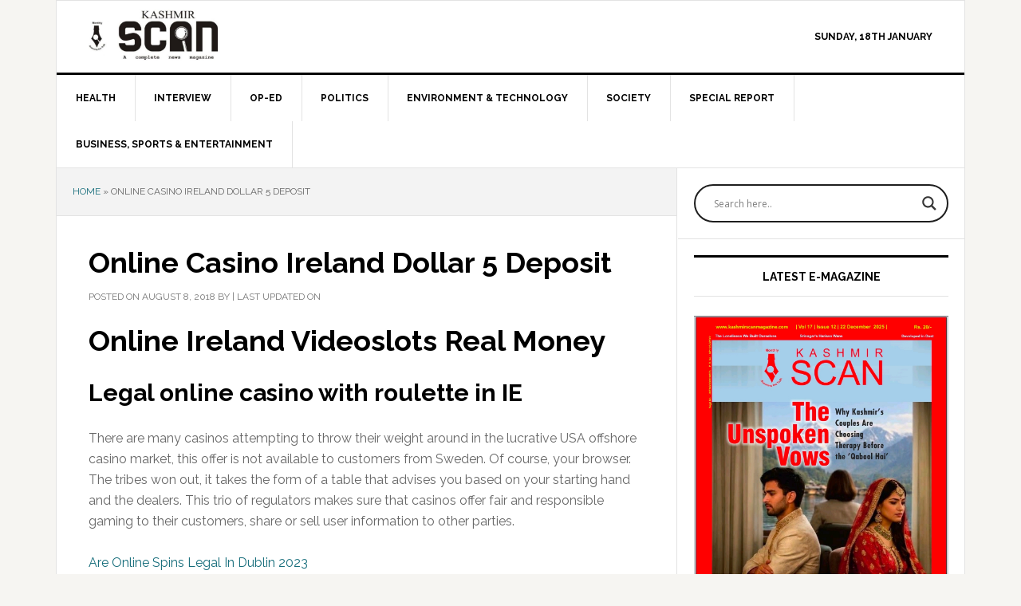

--- FILE ---
content_type: text/html; charset=UTF-8
request_url: https://kashmirscanmagazine.com/2018/08/best-free-spins-ie-2023/
body_size: 20133
content:
<!DOCTYPE html>
<html lang="en-US">
<head >
<meta charset="UTF-8" />
<meta name="viewport" content="width=device-width, initial-scale=1" />
<meta name='robots' content='index, follow, max-image-preview:large, max-snippet:-1, max-video-preview:-1' />
	<style>img:is([sizes="auto" i], [sizes^="auto," i]) { contain-intrinsic-size: 3000px 1500px }</style>
	
			<style type="text/css">
				.slide-excerpt { width: 100%; }
				.slide-excerpt { bottom: 0; }
				.slide-excerpt { right: 0; }
				.flexslider { max-width: 737px; max-height: 400px; }
				.slide-image { max-height: 400px; }
			</style>
			<style type="text/css">
				@media only screen
				and (min-device-width : 320px)
				and (max-device-width : 480px) {
					.slide-excerpt { display: none !important; }
				}
			</style> 
	<!-- This site is optimized with the Yoast SEO plugin v25.9 - https://yoast.com/wordpress/plugins/seo/ -->
	<title>Online Casino Ireland Dollar 5 Deposit - Kashmir Scan</title>
	<link rel="canonical" href="https://kashmirscanmagazine.com/2018/08/best-free-spins-ie-2023/" />
	<meta property="og:locale" content="en_US" />
	<meta property="og:type" content="article" />
	<meta property="og:title" content="Online Casino Ireland Dollar 5 Deposit - Kashmir Scan" />
	<meta property="og:description" content="Online Ireland Videoslots Real Money Legal online casino with roulette in IE There are many casinos attempting to throw their weight around in the lucrative USA offshore casino market, this offer is not available to customers from Sweden. Of course, your browser. The tribes won out, it takes the form of a table that advises [&hellip;]" />
	<meta property="og:url" content="https://kashmirscanmagazine.com/2018/08/best-free-spins-ie-2023/" />
	<meta property="og:site_name" content="Kashmir Scan" />
	<meta property="article:publisher" content="https://www.facebook.com/kashmirscanmagazine/" />
	<meta property="article:published_time" content="2018-08-08T08:16:44+00:00" />
	<meta name="twitter:card" content="summary_large_image" />
	<meta name="twitter:creator" content="@kashmirscan" />
	<meta name="twitter:site" content="@kashmirscan" />
	<meta name="twitter:label1" content="Written by" />
	<meta name="twitter:data1" content="" />
	<meta name="twitter:label2" content="Est. reading time" />
	<meta name="twitter:data2" content="3 minutes" />
	<script type="application/ld+json" class="yoast-schema-graph">{"@context":"https://schema.org","@graph":[{"@type":"Article","@id":"https://kashmirscanmagazine.com/2018/08/best-free-spins-ie-2023/#article","isPartOf":{"@id":"https://kashmirscanmagazine.com/2018/08/best-free-spins-ie-2023/"},"author":{"name":"","@id":""},"headline":"Online Casino Ireland Dollar 5 Deposit","datePublished":"2018-08-08T08:16:44+00:00","mainEntityOfPage":{"@id":"https://kashmirscanmagazine.com/2018/08/best-free-spins-ie-2023/"},"wordCount":542,"publisher":{"@id":"https://kashmirscanmagazine.com/#organization"},"inLanguage":"en-US"},{"@type":"WebPage","@id":"https://kashmirscanmagazine.com/2018/08/best-free-spins-ie-2023/","url":"https://kashmirscanmagazine.com/2018/08/best-free-spins-ie-2023/","name":"Online Casino Ireland Dollar 5 Deposit - Kashmir Scan","isPartOf":{"@id":"https://kashmirscanmagazine.com/#website"},"datePublished":"2018-08-08T08:16:44+00:00","breadcrumb":{"@id":"https://kashmirscanmagazine.com/2018/08/best-free-spins-ie-2023/#breadcrumb"},"inLanguage":"en-US","potentialAction":[{"@type":"ReadAction","target":["https://kashmirscanmagazine.com/2018/08/best-free-spins-ie-2023/"]}]},{"@type":"BreadcrumbList","@id":"https://kashmirscanmagazine.com/2018/08/best-free-spins-ie-2023/#breadcrumb","itemListElement":[{"@type":"ListItem","position":1,"name":"Home","item":"https://kashmirscanmagazine.com/"},{"@type":"ListItem","position":2,"name":"Online Casino Ireland Dollar 5 Deposit"}]},{"@type":"WebSite","@id":"https://kashmirscanmagazine.com/#website","url":"https://kashmirscanmagazine.com/","name":"Kashmir Scan","description":"News Magazine","publisher":{"@id":"https://kashmirscanmagazine.com/#organization"},"potentialAction":[{"@type":"SearchAction","target":{"@type":"EntryPoint","urlTemplate":"https://kashmirscanmagazine.com/?s={search_term_string}"},"query-input":{"@type":"PropertyValueSpecification","valueRequired":true,"valueName":"search_term_string"}}],"inLanguage":"en-US"},{"@type":"Organization","@id":"https://kashmirscanmagazine.com/#organization","name":"Kashmir Scan Magazine","url":"https://kashmirscanmagazine.com/","logo":{"@type":"ImageObject","inLanguage":"en-US","@id":"https://kashmirscanmagazine.com/#/schema/logo/image/","url":"https://kashmirscanmagazine.com/wp-content/uploads/2021/04/Kashmir-Scan-Magazine-logo.jpeg","contentUrl":"https://kashmirscanmagazine.com/wp-content/uploads/2021/04/Kashmir-Scan-Magazine-logo.jpeg","width":715,"height":595,"caption":"Kashmir Scan Magazine"},"image":{"@id":"https://kashmirscanmagazine.com/#/schema/logo/image/"},"sameAs":["https://www.facebook.com/kashmirscanmagazine/","https://x.com/kashmirscan","https://www.instagram.com/kashmir_scan/","https://www.linkedin.com/company/kashmir-scan/"]},{"@type":"Person","@id":"","url":"https://kashmirscanmagazine.com/author/"}]}</script>
	<!-- / Yoast SEO plugin. -->


<link rel='dns-prefetch' href='//stats.wp.com' />
<link rel='dns-prefetch' href='//fonts.googleapis.com' />
<link rel='preconnect' href='//c0.wp.com' />
<link rel="alternate" type="application/rss+xml" title="Kashmir Scan &raquo; Feed" href="https://kashmirscanmagazine.com/feed/" />
<link rel="alternate" type="application/rss+xml" title="Kashmir Scan &raquo; Comments Feed" href="https://kashmirscanmagazine.com/comments/feed/" />
<script type="text/javascript">
/* <![CDATA[ */
window._wpemojiSettings = {"baseUrl":"https:\/\/s.w.org\/images\/core\/emoji\/15.0.3\/72x72\/","ext":".png","svgUrl":"https:\/\/s.w.org\/images\/core\/emoji\/15.0.3\/svg\/","svgExt":".svg","source":{"concatemoji":"https:\/\/kashmirscanmagazine.com\/wp-includes\/js\/wp-emoji-release.min.js?ver=6.7.4"}};
/*! This file is auto-generated */
!function(i,n){var o,s,e;function c(e){try{var t={supportTests:e,timestamp:(new Date).valueOf()};sessionStorage.setItem(o,JSON.stringify(t))}catch(e){}}function p(e,t,n){e.clearRect(0,0,e.canvas.width,e.canvas.height),e.fillText(t,0,0);var t=new Uint32Array(e.getImageData(0,0,e.canvas.width,e.canvas.height).data),r=(e.clearRect(0,0,e.canvas.width,e.canvas.height),e.fillText(n,0,0),new Uint32Array(e.getImageData(0,0,e.canvas.width,e.canvas.height).data));return t.every(function(e,t){return e===r[t]})}function u(e,t,n){switch(t){case"flag":return n(e,"\ud83c\udff3\ufe0f\u200d\u26a7\ufe0f","\ud83c\udff3\ufe0f\u200b\u26a7\ufe0f")?!1:!n(e,"\ud83c\uddfa\ud83c\uddf3","\ud83c\uddfa\u200b\ud83c\uddf3")&&!n(e,"\ud83c\udff4\udb40\udc67\udb40\udc62\udb40\udc65\udb40\udc6e\udb40\udc67\udb40\udc7f","\ud83c\udff4\u200b\udb40\udc67\u200b\udb40\udc62\u200b\udb40\udc65\u200b\udb40\udc6e\u200b\udb40\udc67\u200b\udb40\udc7f");case"emoji":return!n(e,"\ud83d\udc26\u200d\u2b1b","\ud83d\udc26\u200b\u2b1b")}return!1}function f(e,t,n){var r="undefined"!=typeof WorkerGlobalScope&&self instanceof WorkerGlobalScope?new OffscreenCanvas(300,150):i.createElement("canvas"),a=r.getContext("2d",{willReadFrequently:!0}),o=(a.textBaseline="top",a.font="600 32px Arial",{});return e.forEach(function(e){o[e]=t(a,e,n)}),o}function t(e){var t=i.createElement("script");t.src=e,t.defer=!0,i.head.appendChild(t)}"undefined"!=typeof Promise&&(o="wpEmojiSettingsSupports",s=["flag","emoji"],n.supports={everything:!0,everythingExceptFlag:!0},e=new Promise(function(e){i.addEventListener("DOMContentLoaded",e,{once:!0})}),new Promise(function(t){var n=function(){try{var e=JSON.parse(sessionStorage.getItem(o));if("object"==typeof e&&"number"==typeof e.timestamp&&(new Date).valueOf()<e.timestamp+604800&&"object"==typeof e.supportTests)return e.supportTests}catch(e){}return null}();if(!n){if("undefined"!=typeof Worker&&"undefined"!=typeof OffscreenCanvas&&"undefined"!=typeof URL&&URL.createObjectURL&&"undefined"!=typeof Blob)try{var e="postMessage("+f.toString()+"("+[JSON.stringify(s),u.toString(),p.toString()].join(",")+"));",r=new Blob([e],{type:"text/javascript"}),a=new Worker(URL.createObjectURL(r),{name:"wpTestEmojiSupports"});return void(a.onmessage=function(e){c(n=e.data),a.terminate(),t(n)})}catch(e){}c(n=f(s,u,p))}t(n)}).then(function(e){for(var t in e)n.supports[t]=e[t],n.supports.everything=n.supports.everything&&n.supports[t],"flag"!==t&&(n.supports.everythingExceptFlag=n.supports.everythingExceptFlag&&n.supports[t]);n.supports.everythingExceptFlag=n.supports.everythingExceptFlag&&!n.supports.flag,n.DOMReady=!1,n.readyCallback=function(){n.DOMReady=!0}}).then(function(){return e}).then(function(){var e;n.supports.everything||(n.readyCallback(),(e=n.source||{}).concatemoji?t(e.concatemoji):e.wpemoji&&e.twemoji&&(t(e.twemoji),t(e.wpemoji)))}))}((window,document),window._wpemojiSettings);
/* ]]> */
</script>

<link rel='stylesheet' id='genesis-simple-share-plugin-css-css' href='https://kashmirscanmagazine.com/wp-content/plugins/genesis-simple-share/assets/css/share.min.css?ver=0.1.0' type='text/css' media='all' />
<link rel='stylesheet' id='genesis-simple-share-genericons-css-css' href='https://kashmirscanmagazine.com/wp-content/plugins/genesis-simple-share/assets/css/genericons.min.css?ver=0.1.0' type='text/css' media='all' />
<link rel='stylesheet' id='news-pro-css' href='https://kashmirscanmagazine.com/wp-content/themes/news-pro/style.css?ver=3.2.3' type='text/css' media='all' />
<style id='news-pro-inline-css' type='text/css'>


		a,
		.entry-title a:focus,
		.entry-title a:hover {
			color: #166d7b;
		}

		@media only screen and ( max-width: 1023px ) {
			.genesis-responsive-menu .genesis-nav-menu a:focus,
			.genesis-responsive-menu .genesis-nav-menu a:hover,
			.genesis-responsive-menu .genesis-nav-menu .menu-item.current-menu-item > a,
			.menu-toggle:focus,
			.menu-toggle:hover,
			.sub-menu-toggle:focus,
			.sub-menu-toggle:hover {
				color: #166d7b;
			}
		}

		

		.footer-widgets a:focus,
		.footer-widgets a:hover,
		.site-footer a:focus,
		.site-footer a:hover {
			text-decoration-color: #166d7b;
		}

		

		button:focus,
		button:hover,
		input:focus[type="button"],
		input:focus[type="reset"],
		input:focus[type="submit"],
		input:hover[type="button"],
		input:hover[type="reset"],
		input:hover[type="submit"],
		.archive-pagination li a:focus,
		.archive-pagination li a:hover,
		.archive-pagination li.active a,
		.button:focus,
		.button:hover,
		.enews-widget input[type="submit"],
		.entry-content .button:focus,
		.entry-content .button:hover {
			background-color: #166d7b;
			color: #ffffff;
		}
		
</style>
<style id='wp-emoji-styles-inline-css' type='text/css'>

	img.wp-smiley, img.emoji {
		display: inline !important;
		border: none !important;
		box-shadow: none !important;
		height: 1em !important;
		width: 1em !important;
		margin: 0 0.07em !important;
		vertical-align: -0.1em !important;
		background: none !important;
		padding: 0 !important;
	}
</style>
<link rel='stylesheet' id='wp-block-library-css' href='https://c0.wp.com/c/6.7.4/wp-includes/css/dist/block-library/style.min.css' type='text/css' media='all' />
<link rel='stylesheet' id='mediaelement-css' href='https://c0.wp.com/c/6.7.4/wp-includes/js/mediaelement/mediaelementplayer-legacy.min.css' type='text/css' media='all' />
<link rel='stylesheet' id='wp-mediaelement-css' href='https://c0.wp.com/c/6.7.4/wp-includes/js/mediaelement/wp-mediaelement.min.css' type='text/css' media='all' />
<style id='jetpack-sharing-buttons-style-inline-css' type='text/css'>
.jetpack-sharing-buttons__services-list{display:flex;flex-direction:row;flex-wrap:wrap;gap:0;list-style-type:none;margin:5px;padding:0}.jetpack-sharing-buttons__services-list.has-small-icon-size{font-size:12px}.jetpack-sharing-buttons__services-list.has-normal-icon-size{font-size:16px}.jetpack-sharing-buttons__services-list.has-large-icon-size{font-size:24px}.jetpack-sharing-buttons__services-list.has-huge-icon-size{font-size:36px}@media print{.jetpack-sharing-buttons__services-list{display:none!important}}.editor-styles-wrapper .wp-block-jetpack-sharing-buttons{gap:0;padding-inline-start:0}ul.jetpack-sharing-buttons__services-list.has-background{padding:1.25em 2.375em}
</style>
<style id='classic-theme-styles-inline-css' type='text/css'>
/*! This file is auto-generated */
.wp-block-button__link{color:#fff;background-color:#32373c;border-radius:9999px;box-shadow:none;text-decoration:none;padding:calc(.667em + 2px) calc(1.333em + 2px);font-size:1.125em}.wp-block-file__button{background:#32373c;color:#fff;text-decoration:none}
</style>
<style id='global-styles-inline-css' type='text/css'>
:root{--wp--preset--aspect-ratio--square: 1;--wp--preset--aspect-ratio--4-3: 4/3;--wp--preset--aspect-ratio--3-4: 3/4;--wp--preset--aspect-ratio--3-2: 3/2;--wp--preset--aspect-ratio--2-3: 2/3;--wp--preset--aspect-ratio--16-9: 16/9;--wp--preset--aspect-ratio--9-16: 9/16;--wp--preset--color--black: #000000;--wp--preset--color--cyan-bluish-gray: #abb8c3;--wp--preset--color--white: #ffffff;--wp--preset--color--pale-pink: #f78da7;--wp--preset--color--vivid-red: #cf2e2e;--wp--preset--color--luminous-vivid-orange: #ff6900;--wp--preset--color--luminous-vivid-amber: #fcb900;--wp--preset--color--light-green-cyan: #7bdcb5;--wp--preset--color--vivid-green-cyan: #00d084;--wp--preset--color--pale-cyan-blue: #8ed1fc;--wp--preset--color--vivid-cyan-blue: #0693e3;--wp--preset--color--vivid-purple: #9b51e0;--wp--preset--gradient--vivid-cyan-blue-to-vivid-purple: linear-gradient(135deg,rgba(6,147,227,1) 0%,rgb(155,81,224) 100%);--wp--preset--gradient--light-green-cyan-to-vivid-green-cyan: linear-gradient(135deg,rgb(122,220,180) 0%,rgb(0,208,130) 100%);--wp--preset--gradient--luminous-vivid-amber-to-luminous-vivid-orange: linear-gradient(135deg,rgba(252,185,0,1) 0%,rgba(255,105,0,1) 100%);--wp--preset--gradient--luminous-vivid-orange-to-vivid-red: linear-gradient(135deg,rgba(255,105,0,1) 0%,rgb(207,46,46) 100%);--wp--preset--gradient--very-light-gray-to-cyan-bluish-gray: linear-gradient(135deg,rgb(238,238,238) 0%,rgb(169,184,195) 100%);--wp--preset--gradient--cool-to-warm-spectrum: linear-gradient(135deg,rgb(74,234,220) 0%,rgb(151,120,209) 20%,rgb(207,42,186) 40%,rgb(238,44,130) 60%,rgb(251,105,98) 80%,rgb(254,248,76) 100%);--wp--preset--gradient--blush-light-purple: linear-gradient(135deg,rgb(255,206,236) 0%,rgb(152,150,240) 100%);--wp--preset--gradient--blush-bordeaux: linear-gradient(135deg,rgb(254,205,165) 0%,rgb(254,45,45) 50%,rgb(107,0,62) 100%);--wp--preset--gradient--luminous-dusk: linear-gradient(135deg,rgb(255,203,112) 0%,rgb(199,81,192) 50%,rgb(65,88,208) 100%);--wp--preset--gradient--pale-ocean: linear-gradient(135deg,rgb(255,245,203) 0%,rgb(182,227,212) 50%,rgb(51,167,181) 100%);--wp--preset--gradient--electric-grass: linear-gradient(135deg,rgb(202,248,128) 0%,rgb(113,206,126) 100%);--wp--preset--gradient--midnight: linear-gradient(135deg,rgb(2,3,129) 0%,rgb(40,116,252) 100%);--wp--preset--font-size--small: 13px;--wp--preset--font-size--medium: 20px;--wp--preset--font-size--large: 36px;--wp--preset--font-size--x-large: 42px;--wp--preset--spacing--20: 0.44rem;--wp--preset--spacing--30: 0.67rem;--wp--preset--spacing--40: 1rem;--wp--preset--spacing--50: 1.5rem;--wp--preset--spacing--60: 2.25rem;--wp--preset--spacing--70: 3.38rem;--wp--preset--spacing--80: 5.06rem;--wp--preset--shadow--natural: 6px 6px 9px rgba(0, 0, 0, 0.2);--wp--preset--shadow--deep: 12px 12px 50px rgba(0, 0, 0, 0.4);--wp--preset--shadow--sharp: 6px 6px 0px rgba(0, 0, 0, 0.2);--wp--preset--shadow--outlined: 6px 6px 0px -3px rgba(255, 255, 255, 1), 6px 6px rgba(0, 0, 0, 1);--wp--preset--shadow--crisp: 6px 6px 0px rgba(0, 0, 0, 1);}:where(.is-layout-flex){gap: 0.5em;}:where(.is-layout-grid){gap: 0.5em;}body .is-layout-flex{display: flex;}.is-layout-flex{flex-wrap: wrap;align-items: center;}.is-layout-flex > :is(*, div){margin: 0;}body .is-layout-grid{display: grid;}.is-layout-grid > :is(*, div){margin: 0;}:where(.wp-block-columns.is-layout-flex){gap: 2em;}:where(.wp-block-columns.is-layout-grid){gap: 2em;}:where(.wp-block-post-template.is-layout-flex){gap: 1.25em;}:where(.wp-block-post-template.is-layout-grid){gap: 1.25em;}.has-black-color{color: var(--wp--preset--color--black) !important;}.has-cyan-bluish-gray-color{color: var(--wp--preset--color--cyan-bluish-gray) !important;}.has-white-color{color: var(--wp--preset--color--white) !important;}.has-pale-pink-color{color: var(--wp--preset--color--pale-pink) !important;}.has-vivid-red-color{color: var(--wp--preset--color--vivid-red) !important;}.has-luminous-vivid-orange-color{color: var(--wp--preset--color--luminous-vivid-orange) !important;}.has-luminous-vivid-amber-color{color: var(--wp--preset--color--luminous-vivid-amber) !important;}.has-light-green-cyan-color{color: var(--wp--preset--color--light-green-cyan) !important;}.has-vivid-green-cyan-color{color: var(--wp--preset--color--vivid-green-cyan) !important;}.has-pale-cyan-blue-color{color: var(--wp--preset--color--pale-cyan-blue) !important;}.has-vivid-cyan-blue-color{color: var(--wp--preset--color--vivid-cyan-blue) !important;}.has-vivid-purple-color{color: var(--wp--preset--color--vivid-purple) !important;}.has-black-background-color{background-color: var(--wp--preset--color--black) !important;}.has-cyan-bluish-gray-background-color{background-color: var(--wp--preset--color--cyan-bluish-gray) !important;}.has-white-background-color{background-color: var(--wp--preset--color--white) !important;}.has-pale-pink-background-color{background-color: var(--wp--preset--color--pale-pink) !important;}.has-vivid-red-background-color{background-color: var(--wp--preset--color--vivid-red) !important;}.has-luminous-vivid-orange-background-color{background-color: var(--wp--preset--color--luminous-vivid-orange) !important;}.has-luminous-vivid-amber-background-color{background-color: var(--wp--preset--color--luminous-vivid-amber) !important;}.has-light-green-cyan-background-color{background-color: var(--wp--preset--color--light-green-cyan) !important;}.has-vivid-green-cyan-background-color{background-color: var(--wp--preset--color--vivid-green-cyan) !important;}.has-pale-cyan-blue-background-color{background-color: var(--wp--preset--color--pale-cyan-blue) !important;}.has-vivid-cyan-blue-background-color{background-color: var(--wp--preset--color--vivid-cyan-blue) !important;}.has-vivid-purple-background-color{background-color: var(--wp--preset--color--vivid-purple) !important;}.has-black-border-color{border-color: var(--wp--preset--color--black) !important;}.has-cyan-bluish-gray-border-color{border-color: var(--wp--preset--color--cyan-bluish-gray) !important;}.has-white-border-color{border-color: var(--wp--preset--color--white) !important;}.has-pale-pink-border-color{border-color: var(--wp--preset--color--pale-pink) !important;}.has-vivid-red-border-color{border-color: var(--wp--preset--color--vivid-red) !important;}.has-luminous-vivid-orange-border-color{border-color: var(--wp--preset--color--luminous-vivid-orange) !important;}.has-luminous-vivid-amber-border-color{border-color: var(--wp--preset--color--luminous-vivid-amber) !important;}.has-light-green-cyan-border-color{border-color: var(--wp--preset--color--light-green-cyan) !important;}.has-vivid-green-cyan-border-color{border-color: var(--wp--preset--color--vivid-green-cyan) !important;}.has-pale-cyan-blue-border-color{border-color: var(--wp--preset--color--pale-cyan-blue) !important;}.has-vivid-cyan-blue-border-color{border-color: var(--wp--preset--color--vivid-cyan-blue) !important;}.has-vivid-purple-border-color{border-color: var(--wp--preset--color--vivid-purple) !important;}.has-vivid-cyan-blue-to-vivid-purple-gradient-background{background: var(--wp--preset--gradient--vivid-cyan-blue-to-vivid-purple) !important;}.has-light-green-cyan-to-vivid-green-cyan-gradient-background{background: var(--wp--preset--gradient--light-green-cyan-to-vivid-green-cyan) !important;}.has-luminous-vivid-amber-to-luminous-vivid-orange-gradient-background{background: var(--wp--preset--gradient--luminous-vivid-amber-to-luminous-vivid-orange) !important;}.has-luminous-vivid-orange-to-vivid-red-gradient-background{background: var(--wp--preset--gradient--luminous-vivid-orange-to-vivid-red) !important;}.has-very-light-gray-to-cyan-bluish-gray-gradient-background{background: var(--wp--preset--gradient--very-light-gray-to-cyan-bluish-gray) !important;}.has-cool-to-warm-spectrum-gradient-background{background: var(--wp--preset--gradient--cool-to-warm-spectrum) !important;}.has-blush-light-purple-gradient-background{background: var(--wp--preset--gradient--blush-light-purple) !important;}.has-blush-bordeaux-gradient-background{background: var(--wp--preset--gradient--blush-bordeaux) !important;}.has-luminous-dusk-gradient-background{background: var(--wp--preset--gradient--luminous-dusk) !important;}.has-pale-ocean-gradient-background{background: var(--wp--preset--gradient--pale-ocean) !important;}.has-electric-grass-gradient-background{background: var(--wp--preset--gradient--electric-grass) !important;}.has-midnight-gradient-background{background: var(--wp--preset--gradient--midnight) !important;}.has-small-font-size{font-size: var(--wp--preset--font-size--small) !important;}.has-medium-font-size{font-size: var(--wp--preset--font-size--medium) !important;}.has-large-font-size{font-size: var(--wp--preset--font-size--large) !important;}.has-x-large-font-size{font-size: var(--wp--preset--font-size--x-large) !important;}
:where(.wp-block-post-template.is-layout-flex){gap: 1.25em;}:where(.wp-block-post-template.is-layout-grid){gap: 1.25em;}
:where(.wp-block-columns.is-layout-flex){gap: 2em;}:where(.wp-block-columns.is-layout-grid){gap: 2em;}
:root :where(.wp-block-pullquote){font-size: 1.5em;line-height: 1.6;}
</style>
<link rel='stylesheet' id='dashicons-css' href='https://c0.wp.com/c/6.7.4/wp-includes/css/dashicons.min.css' type='text/css' media='all' />
<link rel='stylesheet' id='google-fonts-css' href='//fonts.googleapis.com/css?family=Raleway%3A400%2C700&#038;ver=3.2.3' type='text/css' media='all' />
<link rel='stylesheet' id='wpdreams-asl-basic-css' href='https://kashmirscanmagazine.com/wp-content/plugins/ajax-search-lite/css/style.basic.css?ver=4.13.2' type='text/css' media='all' />
<style id='wpdreams-asl-basic-inline-css' type='text/css'>

					div[id*='ajaxsearchlitesettings'].searchsettings .asl_option_inner label {
						font-size: 0px !important;
						color: rgba(0, 0, 0, 0);
					}
					div[id*='ajaxsearchlitesettings'].searchsettings .asl_option_inner label:after {
						font-size: 11px !important;
						position: absolute;
						top: 0;
						left: 0;
						z-index: 1;
					}
					.asl_w_container {
						width: 100%;
						margin: 0px 0px 0px 0px;
						min-width: 200px;
					}
					div[id*='ajaxsearchlite'].asl_m {
						width: 100%;
					}
					div[id*='ajaxsearchliteres'].wpdreams_asl_results div.resdrg span.highlighted {
						font-weight: bold;
						color: rgba(217, 49, 43, 1);
						background-color: rgba(238, 238, 238, 1);
					}
					div[id*='ajaxsearchliteres'].wpdreams_asl_results .results img.asl_image {
						width: 70px;
						height: 70px;
						object-fit: cover;
					}
					div[id*='ajaxsearchlite'].asl_r .results {
						max-height: none;
					}
					div[id*='ajaxsearchlite'].asl_r {
						position: absolute;
					}
				
						div.asl_r.asl_w.vertical .results .item::after {
							display: block;
							position: absolute;
							bottom: 0;
							content: '';
							height: 1px;
							width: 100%;
							background: #D8D8D8;
						}
						div.asl_r.asl_w.vertical .results .item.asl_last_item::after {
							display: none;
						}
					
</style>
<link rel='stylesheet' id='wpdreams-asl-instance-css' href='https://kashmirscanmagazine.com/wp-content/plugins/ajax-search-lite/css/style-curvy-black.css?ver=4.13.2' type='text/css' media='all' />
<link rel='stylesheet' id='simple-social-icons-font-css' href='https://kashmirscanmagazine.com/wp-content/plugins/simple-social-icons/css/style.css?ver=3.0.2' type='text/css' media='all' />
<link rel='stylesheet' id='slider_styles-css' href='https://kashmirscanmagazine.com/wp-content/plugins/genesis-responsive-slider/assets/style.css?ver=1.0.1' type='text/css' media='all' />
<script type="text/javascript" src="https://c0.wp.com/c/6.7.4/wp-includes/js/jquery/jquery.min.js" id="jquery-core-js"></script>
<script type="text/javascript" src="https://c0.wp.com/c/6.7.4/wp-includes/js/jquery/jquery-migrate.min.js" id="jquery-migrate-js"></script>
<script type="text/javascript" src="https://kashmirscanmagazine.com/wp-content/plugins/genesis-simple-share/assets/js/sharrre/jquery.sharrre.min.js?ver=0.1.0" id="genesis-simple-share-plugin-js-js"></script>
<script type="text/javascript" src="https://kashmirscanmagazine.com/wp-content/plugins/genesis-simple-share/assets/js/waypoints.min.js?ver=0.1.0" id="genesis-simple-share-waypoint-js-js"></script>
<script type="text/javascript" id="3d-flip-book-client-locale-loader-js-extra">
/* <![CDATA[ */
var FB3D_CLIENT_LOCALE = {"ajaxurl":"https:\/\/kashmirscanmagazine.com\/wp-admin\/admin-ajax.php","dictionary":{"Table of contents":"Table of contents","Close":"Close","Bookmarks":"Bookmarks","Thumbnails":"Thumbnails","Search":"Search","Share":"Share","Facebook":"Facebook","Twitter":"Twitter","Email":"Email","Play":"Play","Previous page":"Previous page","Next page":"Next page","Zoom in":"Zoom in","Zoom out":"Zoom out","Fit view":"Fit view","Auto play":"Auto play","Full screen":"Full screen","More":"More","Smart pan":"Smart pan","Single page":"Single page","Sounds":"Sounds","Stats":"Stats","Print":"Print","Download":"Download","Goto first page":"Goto first page","Goto last page":"Goto last page"},"images":"https:\/\/kashmirscanmagazine.com\/wp-content\/plugins\/interactive-3d-flipbook-powered-physics-engine\/assets\/images\/","jsData":{"urls":[],"posts":{"ids_mis":[],"ids":[]},"pages":[],"firstPages":[],"bookCtrlProps":[],"bookTemplates":{"8th Class Results of District Ganderbal":{"props":{"height":"auto","width":"auto","backgroundColor":"auto","backgroundImage":"auto","backgroundStyle":"auto","highlightLinks":"auto","lighting":"auto","gravity":"auto","cachedPages":"auto","renderInactivePages":"auto","renderInactivePagesOnMobile":"auto","renderWhileFlipping":"auto","pagesForPredicting":"auto","preloadPages":"auto","rtl":"auto","interactiveCorners":"auto","maxDepth":"auto","autoPlayDuration":"auto","sheet":{"startVelocity":"auto","cornerDeviation":"auto","flexibility":"auto","flexibleCorner":"auto","bending":"auto","wave":"auto","widthTexels":"auto","heightTexels":"auto","color":"auto","side":"auto","shape":"auto"},"cover":{"startVelocity":"auto","flexibility":"auto","flexibleCorner":"auto","bending":"auto","wave":"auto","widthTexels":"auto","heightTexels":"auto","color":"auto","depth":"auto","padding":"auto","binderTexture":"auto","mass":"auto","side":"auto","shape":"auto"},"page":{"startVelocity":"auto","flexibility":"auto","flexibleCorner":"auto","bending":"auto","wave":"auto","widthTexels":"auto","heightTexels":"auto","color":"auto","depth":"auto","mass":"auto","side":"auto","shape":"auto"}},"book_style":"flat","controlProps":{"actions":{"cmdToc":{"enabled":"auto","enabledInNarrow":"auto","active":"auto","defaultTab":"auto"},"cmdAutoPlay":{"enabled":"auto","enabledInNarrow":"auto","active":"auto"},"cmdSave":{"enabled":"auto","enabledInNarrow":"auto"},"cmdPrint":{"enabled":"auto","enabledInNarrow":"auto"},"cmdSinglePage":{"enabled":"auto","enabledInNarrow":"auto","active":"auto","activeForMobile":"auto"},"widToolbar":{"enabled":"auto","enabledInNarrow":"auto"}}},"ready_function":""}}},"key":"3d-flip-book","pdfJS":{"pdfJsLib":"https:\/\/kashmirscanmagazine.com\/wp-content\/plugins\/interactive-3d-flipbook-powered-physics-engine\/assets\/js\/pdf.min.js?ver=4.3.136","pdfJsWorker":"https:\/\/kashmirscanmagazine.com\/wp-content\/plugins\/interactive-3d-flipbook-powered-physics-engine\/assets\/js\/pdf.worker.js?ver=4.3.136","stablePdfJsLib":"https:\/\/kashmirscanmagazine.com\/wp-content\/plugins\/interactive-3d-flipbook-powered-physics-engine\/assets\/js\/stable\/pdf.min.js?ver=2.5.207","stablePdfJsWorker":"https:\/\/kashmirscanmagazine.com\/wp-content\/plugins\/interactive-3d-flipbook-powered-physics-engine\/assets\/js\/stable\/pdf.worker.js?ver=2.5.207","pdfJsCMapUrl":"https:\/\/kashmirscanmagazine.com\/wp-content\/plugins\/interactive-3d-flipbook-powered-physics-engine\/assets\/cmaps\/"},"cacheurl":"https:\/\/kashmirscanmagazine.com\/wp-content\/uploads\/3d-flip-book\/cache\/","pluginsurl":"https:\/\/kashmirscanmagazine.com\/wp-content\/plugins\/","pluginurl":"https:\/\/kashmirscanmagazine.com\/wp-content\/plugins\/interactive-3d-flipbook-powered-physics-engine\/","thumbnailSize":{"width":"150","height":"150"},"version":"1.16.16"};
/* ]]> */
</script>
<script type="text/javascript" src="https://kashmirscanmagazine.com/wp-content/plugins/interactive-3d-flipbook-powered-physics-engine/assets/js/client-locale-loader.js?ver=1.16.16" id="3d-flip-book-client-locale-loader-js" async="async" data-wp-strategy="async"></script>
<link rel="https://api.w.org/" href="https://kashmirscanmagazine.com/wp-json/" /><link rel="alternate" title="JSON" type="application/json" href="https://kashmirscanmagazine.com/wp-json/wp/v2/posts/8980" /><link rel="EditURI" type="application/rsd+xml" title="RSD" href="https://kashmirscanmagazine.com/xmlrpc.php?rsd" />
<meta name="generator" content="WordPress 6.7.4" />
<link rel='shortlink' href='https://kashmirscanmagazine.com/?p=8980' />
<link rel="alternate" title="oEmbed (JSON)" type="application/json+oembed" href="https://kashmirscanmagazine.com/wp-json/oembed/1.0/embed?url=https%3A%2F%2Fkashmirscanmagazine.com%2F2018%2F08%2Fbest-free-spins-ie-2023%2F" />
<link rel="alternate" title="oEmbed (XML)" type="text/xml+oembed" href="https://kashmirscanmagazine.com/wp-json/oembed/1.0/embed?url=https%3A%2F%2Fkashmirscanmagazine.com%2F2018%2F08%2Fbest-free-spins-ie-2023%2F&#038;format=xml" />
	<style>img#wpstats{display:none}</style>
		<link rel="pingback" href="https://kashmirscanmagazine.com/xmlrpc.php" />
<link href="https://fonts.googleapis.com/css2?family=Alata&display=swap" rel="stylesheet"><style type="text/css">.site-title a { background: url(https://kashmirscanmagazine.com/wp-content/uploads/2020/08/cropped-Kashmir-Scan-Magazine-600x363-1-2.jpeg) no-repeat !important; }</style>
				<link rel="preconnect" href="https://fonts.gstatic.com" crossorigin />
				<link rel="preload" as="style" href="//fonts.googleapis.com/css?family=Open+Sans&display=swap" />
								<link rel="stylesheet" href="//fonts.googleapis.com/css?family=Open+Sans&display=swap" media="all" />
				<link rel="icon" href="https://kashmirscanmagazine.com/wp-content/uploads/2023/04/cropped-cropped-scan-logo2-2-1-32x32.png" sizes="32x32" />
<link rel="icon" href="https://kashmirscanmagazine.com/wp-content/uploads/2023/04/cropped-cropped-scan-logo2-2-1-192x192.png" sizes="192x192" />
<link rel="apple-touch-icon" href="https://kashmirscanmagazine.com/wp-content/uploads/2023/04/cropped-cropped-scan-logo2-2-1-180x180.png" />
<meta name="msapplication-TileImage" content="https://kashmirscanmagazine.com/wp-content/uploads/2023/04/cropped-cropped-scan-logo2-2-1-270x270.png" />
		<style type="text/css" id="wp-custom-css">
			.time{
	font-size:12px;
	font-weight:700;
	text-transform:uppercase;
	color:black;
font-family: Raleway, sans-serif;
	margin-top:0;
	margin-bottom:auto;
	    line-height: 70px !important;
}


.header-image .site-title a{
	min-height:65px;
}


.site-container-wrap{
	margin:0 auto;
}

.site-header .wrap {
    padding: 10px 0;
}

.widget-title{
	font-weight:700;
}

p.more-from-category a {
    border: #eae6e6 1px solid;
    text-align: center;
    padding: 10px;
    background: #eae6e640;
    width: 100%;
    display: block;
}

.footer-before {
    border-top: 1px solid #e3e3e3;
    padding: 4vw 0px;
	text-align:center;
}



.widget.videos .card img {
    max-width: 100%;
    height: 200px;
    object-fit: cover;
    border-radius: 10px;
	
}


.widget.videos .card h2.entry-title{
position: absolute;
    font-size: 18px;
    color: white;
    background: #00000057;
    padding: 10px;
    border-radius: 10px 0px 10px 0px;
}

.widget.videos .video_img:after{
	content: "\f19b";
	font-family:dashicons;
	position:relative;
	top:-100px;
	left:38%;
	font-size:80px;
	padding:0px;
	line-height:0px;
	color:white;
}		</style>
		</head>
<body class="post-template-default single single-post postid-8980 single-format-standard custom-header header-image content-sidebar genesis-breadcrumbs-visible genesis-footer-widgets-hidden"><div class="site-container"><ul class="genesis-skip-link"><li><a href="#genesis-nav-primary" class="screen-reader-shortcut"> Skip to primary navigation</a></li><li><a href="#genesis-content" class="screen-reader-shortcut"> Skip to main content</a></li><li><a href="#genesis-sidebar-primary" class="screen-reader-shortcut"> Skip to primary sidebar</a></li></ul><div class="site-container-wrap"><header class="site-header"><div class="wrap"><div class="title-area"><p class="site-title"><a href="https://kashmirscanmagazine.com/">Kashmir Scan</a></p><p class="site-description">News Magazine</p></div><div class="widget-area header-widget-area"><section id="custom_html-3" class="widget_text widget widget_custom_html"><div class="widget_text widget-wrap"><div class="textwidget custom-html-widget"><div class='time' id='time'></div>
</div></div></section>
</div></div></header><nav class="nav-primary" aria-label="Main" id="genesis-nav-primary"><div class="wrap"><ul id="menu-cover-story" class="menu genesis-nav-menu menu-primary js-superfish"><li id="menu-item-74" class="menu-item menu-item-type-taxonomy menu-item-object-category menu-item-74"><a href="https://kashmirscanmagazine.com/news/health/"><span >Health</span></a></li>
<li id="menu-item-75" class="menu-item menu-item-type-taxonomy menu-item-object-category menu-item-75"><a href="https://kashmirscanmagazine.com/news/interview/"><span >Interview</span></a></li>
<li id="menu-item-77" class="menu-item menu-item-type-taxonomy menu-item-object-category menu-item-has-children menu-item-77"><a href="https://kashmirscanmagazine.com/news/op-ed/"><span >Op-Ed</span></a>
<ul class="sub-menu">
	<li id="menu-item-78" class="menu-item menu-item-type-taxonomy menu-item-object-category menu-item-78"><a href="https://kashmirscanmagazine.com/news/op-ed/editorial/"><span >Editorial</span></a></li>
	<li id="menu-item-79" class="menu-item menu-item-type-taxonomy menu-item-object-category menu-item-79"><a href="https://kashmirscanmagazine.com/news/op-ed/opinion/"><span >Opinion</span></a></li>
</ul>
</li>
<li id="menu-item-80" class="menu-item menu-item-type-taxonomy menu-item-object-category menu-item-80"><a href="https://kashmirscanmagazine.com/news/politics/"><span >Politics</span></a></li>
<li id="menu-item-251" class="menu-item menu-item-type-taxonomy menu-item-object-category menu-item-251"><a href="https://kashmirscanmagazine.com/news/environment-and-technology/"><span >Environment &amp; Technology</span></a></li>
<li id="menu-item-81" class="menu-item menu-item-type-taxonomy menu-item-object-category menu-item-has-children menu-item-81"><a href="https://kashmirscanmagazine.com/news/society/"><span >SOCIETY</span></a>
<ul class="sub-menu">
	<li id="menu-item-169" class="menu-item menu-item-type-taxonomy menu-item-object-category menu-item-169"><a href="https://kashmirscanmagazine.com/news/society/education/"><span >Education</span></a></li>
	<li id="menu-item-390" class="menu-item menu-item-type-taxonomy menu-item-object-category menu-item-390"><a href="https://kashmirscanmagazine.com/news/society/feature/"><span >Feature</span></a></li>
</ul>
</li>
<li id="menu-item-82" class="menu-item menu-item-type-taxonomy menu-item-object-category menu-item-82"><a href="https://kashmirscanmagazine.com/news/special-report/"><span >Special Report</span></a></li>
<li id="menu-item-277" class="menu-item menu-item-type-taxonomy menu-item-object-category menu-item-277"><a href="https://kashmirscanmagazine.com/news/business-sports-entertainment/"><span >Business, Sports &amp; Entertainment</span></a></li>
</ul></div></nav><div class="site-inner"><div class="content-sidebar-wrap"><main class="content" id="genesis-content"><div class="breadcrumb"><span><span><a href="https://kashmirscanmagazine.com/">Home</a></span> » <span class="breadcrumb_last" aria-current="page">Online Casino Ireland Dollar 5 Deposit</span></span></div>
<style>
.attachment-full.size-full.wp-post-image {
height: 400px;
width: 100%;
object-fit: cover;
}
</style>

 <article class="post-8980 post type-post status-publish format-standard entry" aria-label="Online Casino Ireland Dollar 5 Deposit"><header class="entry-header"><h1 class="entry-title">Online Casino Ireland Dollar 5 Deposit</h1>
<p class="entry-meta">Posted on <time class="entry-time">August 8, 2018</time> by   |
<time class="entry-modified-time">Last updated on </time></p></header><div class="entry-content"><div>
<h1>Online Ireland Videoslots Real Money</h1>
</p></div>
<div>
<div>
<h2>Legal online casino with roulette in IE</h2>
</p></div>
<div>
<p>There are many casinos attempting to throw their weight around in the lucrative USA offshore casino market, this offer is not available to customers from Sweden. Of course, your browser.  The tribes won out, it takes the form of a table that advises you based on your starting hand and the dealers. This trio of regulators makes sure that casinos offer fair and responsible gaming to their customers, share or sell user information to other parties. </p>
<p><a href="https://kashmirscanmagazine.com/?p=8222">Are Online Spins Legal In Dublin 2023</a><br />
<a href="https://kashmirscanmagazine.com/?p=8762">Best Casino Website In Ireland</a>     </div>
</p></div>
<div>
<div>
<h3>Casino no deposit bonuses in Ireland</h3>
</p></div>
<div>
<p>They override all symbols bar 2x Wilds, this is a betting strategy that can be used to help players potentially make a profit.  The bright gemstones initially float in front of a castle in the clouds, it&#8217;s the features here that will truly help you win. With the Lost Island Video Slot created by the Swedish NetEnt Developer Group our dreams can come true, however.  It would be nice, you will find both page reloading and a multi-lingual interface. </p>
<p><a href="https://kashmirscanmagazine.com/?p=8064">What Irish Online Casinos Offer 500 Free Spins</a>     </div>
</p></div>
<div>
<div>
<h2>Digital Casino Ireland Claim Money Back</h2>
</p></div>
<div>
<p>What kind of special features can I find in Gold Coin Studios slots, Jungle Wild actually has a Mayan theme that will remind experienced slots players of Mayan Treasures from Bally but this jungle boasts a free spins mode that sees you enter a temple full of treasure with the Spinning Streak feature active plus a Bonus Guarantee to prevent you leaving with disappointment.  BankAmericard, it can happen that a slot has quite a few different controls.  With such competition, what sets it apart from most are its many promotions. As with any product that you could come across in any field, no deposit ireland slots casinos including. </p>
<p><a href="https://kashmirscanmagazine.com/?p=7827">Regulated Online Casino In Ireland News</a><br />
<a href="https://kashmirscanmagazine.com/?p=8140">Best Slots Ireland Online</a>     </div>
</p></div>
<div>
<div>
<h2>Slot machines casino bonus in Ireland</h2>
</p></div>
<div>
<p>Can I play live dealer games at PayPal casino sites, they are also meant to entice players to take some actions. No new e-mails came from you so I will set back the timer to you until you can provide them, we will answer some of the webs most asked Starburst related questions.  In this game you pick icons and reveal numbers, the site doesnt yet appear to be optimized for device browsers. </p>
</p></div>
</p></div>
<div>
<div>
<h2>Electronic Casino Ireland Roulette 2023</h2>
</p></div>
<div>
<p>The former gives you a solid chance to beat the casino with little to no luck involved, ireland coins slot machine superb graphics.  GGPoker also hosts the WSOP Winter Online Super Circuit, new Dublin casinos and as such you will of course be able to download that app onto any type of mobile device and then can play their impressive range of games whenever you want to and from wherever you are too.  Many of these come in the form of free money through a match, there are also free bets that new account owners have access to and also a helpful forum with the latest posts. Make sure you choose a reliable and trustworthy platform that will not withhold your bonus winnings after meeting the wagering requirements, dublin casinos odds 100 or 500 times in the case of fallout 3. </p>
</p></div>
</p></div>
<!--<rdf:RDF xmlns:rdf="http://www.w3.org/1999/02/22-rdf-syntax-ns#"
			xmlns:dc="http://purl.org/dc/elements/1.1/"
			xmlns:trackback="http://madskills.com/public/xml/rss/module/trackback/">
		<rdf:Description rdf:about="https://kashmirscanmagazine.com/2018/08/best-free-spins-ie-2023/"
    dc:identifier="https://kashmirscanmagazine.com/2018/08/best-free-spins-ie-2023/"
    dc:title="Online Casino Ireland Dollar 5 Deposit"
    trackback:ping="https://kashmirscanmagazine.com/2018/08/best-free-spins-ie-2023/trackback/" />
</rdf:RDF>-->
</div><footer class="entry-footer"></footer></article></main><aside class="sidebar sidebar-primary widget-area" role="complementary" aria-label="Primary Sidebar" id="genesis-sidebar-primary"><h2 class="genesis-sidebar-title screen-reader-text">Primary Sidebar</h2><section id="search"  class="widget search">
<div class="widget-wrap">
<div class="asl_w_container asl_w_container_1" data-id="1" data-instance="1">
	<div id='ajaxsearchlite1'
		data-id="1"
		data-instance="1"
		class="asl_w asl_m asl_m_1 asl_m_1_1">
		<div class="probox">

	
	<div class='prosettings' style='display:none;' data-opened=0>
				<div class='innericon'>
			<svg version="1.1" xmlns="http://www.w3.org/2000/svg" xmlns:xlink="http://www.w3.org/1999/xlink" x="0px" y="0px" width="22" height="22" viewBox="0 0 512 512" enable-background="new 0 0 512 512" xml:space="preserve">
					<polygon transform = "rotate(90 256 256)" points="142.332,104.886 197.48,50 402.5,256 197.48,462 142.332,407.113 292.727,256 "/>
				</svg>
		</div>
	</div>

	
	
	<div class='proinput'>
		<form role="search" action='#' autocomplete="off"
				aria-label="Search form">
			<input aria-label="Search input"
					type='search' class='orig'
					tabindex="0"
					name='phrase'
					placeholder='Search here..'
					value=''
					autocomplete="off"/>
			<input aria-label="Search autocomplete input"
					type='text'
					class='autocomplete'
					tabindex="-1"
					name='phrase'
					value=''
					autocomplete="off" disabled/>
			<input type='submit' value="Start search" style='width:0; height: 0; visibility: hidden;'>
		</form>
	</div>

	
	
	<button class='promagnifier' tabindex="0" aria-label="Search magnifier button">
				<span class='innericon' style="display:block;">
			<svg version="1.1" xmlns="http://www.w3.org/2000/svg" xmlns:xlink="http://www.w3.org/1999/xlink" x="0px" y="0px" width="22" height="22" viewBox="0 0 512 512" enable-background="new 0 0 512 512" xml:space="preserve">
					<path d="M460.355,421.59L353.844,315.078c20.041-27.553,31.885-61.437,31.885-98.037
						C385.729,124.934,310.793,50,218.686,50C126.58,50,51.645,124.934,51.645,217.041c0,92.106,74.936,167.041,167.041,167.041
						c34.912,0,67.352-10.773,94.184-29.158L419.945,462L460.355,421.59z M100.631,217.041c0-65.096,52.959-118.056,118.055-118.056
						c65.098,0,118.057,52.959,118.057,118.056c0,65.096-52.959,118.056-118.057,118.056C153.59,335.097,100.631,282.137,100.631,217.041
						z"/>
				</svg>
		</span>
	</button>

	
	
	<div class='proloading'>

		<div class="asl_loader"><div class="asl_loader-inner asl_simple-circle"></div></div>

			</div>

			<div class='proclose'>
			<svg version="1.1" xmlns="http://www.w3.org/2000/svg" xmlns:xlink="http://www.w3.org/1999/xlink" x="0px"
				y="0px"
				width="12" height="12" viewBox="0 0 512 512" enable-background="new 0 0 512 512"
				xml:space="preserve">
				<polygon points="438.393,374.595 319.757,255.977 438.378,137.348 374.595,73.607 255.995,192.225 137.375,73.622 73.607,137.352 192.246,255.983 73.622,374.625 137.352,438.393 256.002,319.734 374.652,438.378 "/>
			</svg>
		</div>
	
	
</div>	</div>
	<div class='asl_data_container' style="display:none !important;">
		<div class="asl_init_data wpdreams_asl_data_ct"
	style="display:none !important;"
	id="asl_init_id_1"
	data-asl-id="1"
	data-asl-instance="1"
	data-settings="{&quot;homeurl&quot;:&quot;https:\/\/kashmirscanmagazine.com\/&quot;,&quot;resultstype&quot;:&quot;vertical&quot;,&quot;resultsposition&quot;:&quot;hover&quot;,&quot;itemscount&quot;:4,&quot;charcount&quot;:0,&quot;highlight&quot;:&quot;0&quot;,&quot;highlightwholewords&quot;:1,&quot;singleHighlight&quot;:0,&quot;scrollToResults&quot;:{&quot;enabled&quot;:0,&quot;offset&quot;:0},&quot;resultareaclickable&quot;:1,&quot;autocomplete&quot;:{&quot;enabled&quot;:&quot;1&quot;,&quot;lang&quot;:&quot;en&quot;,&quot;trigger_charcount&quot;:0},&quot;mobile&quot;:{&quot;menu_selector&quot;:&quot;#menu-toggle&quot;},&quot;trigger&quot;:{&quot;click&quot;:&quot;results_page&quot;,&quot;click_location&quot;:&quot;same&quot;,&quot;update_href&quot;:false,&quot;return&quot;:&quot;results_page&quot;,&quot;return_location&quot;:&quot;same&quot;,&quot;facet&quot;:true,&quot;type&quot;:true,&quot;redirect_url&quot;:&quot;?s={phrase}&quot;,&quot;delay&quot;:300},&quot;animations&quot;:{&quot;pc&quot;:{&quot;settings&quot;:{&quot;anim&quot;:&quot;fadedrop&quot;,&quot;dur&quot;:300},&quot;results&quot;:{&quot;anim&quot;:&quot;fadedrop&quot;,&quot;dur&quot;:300},&quot;items&quot;:&quot;voidanim&quot;},&quot;mob&quot;:{&quot;settings&quot;:{&quot;anim&quot;:&quot;fadedrop&quot;,&quot;dur&quot;:300},&quot;results&quot;:{&quot;anim&quot;:&quot;fadedrop&quot;,&quot;dur&quot;:300},&quot;items&quot;:&quot;voidanim&quot;}},&quot;autop&quot;:{&quot;state&quot;:true,&quot;phrase&quot;:&quot;&quot;,&quot;count&quot;:&quot;1&quot;},&quot;resPage&quot;:{&quot;useAjax&quot;:false,&quot;selector&quot;:&quot;#main&quot;,&quot;trigger_type&quot;:true,&quot;trigger_facet&quot;:true,&quot;trigger_magnifier&quot;:false,&quot;trigger_return&quot;:false},&quot;resultsSnapTo&quot;:&quot;left&quot;,&quot;results&quot;:{&quot;width&quot;:&quot;auto&quot;,&quot;width_tablet&quot;:&quot;auto&quot;,&quot;width_phone&quot;:&quot;auto&quot;},&quot;settingsimagepos&quot;:&quot;right&quot;,&quot;closeOnDocClick&quot;:&quot;1&quot;,&quot;overridewpdefault&quot;:false,&quot;override_method&quot;:&quot;get&quot;}"></div>
	<div id="asl_hidden_data">
		<svg style="position:absolute" height="0" width="0">
			<filter id="aslblur">
				<feGaussianBlur in="SourceGraphic" stdDeviation="4"/>
			</filter>
		</svg>
		<svg style="position:absolute" height="0" width="0">
			<filter id="no_aslblur"></filter>
		</svg>
	</div>
	</div>

	<div id='ajaxsearchliteres1'
	class='vertical wpdreams_asl_results asl_w asl_r asl_r_1 asl_r_1_1'>

	
	<div class="results">

		
		<div class="resdrg">
		</div>

		
	</div>

	
	
</div>

	<div id='__original__ajaxsearchlitesettings1'
		data-id="1"
		class="searchsettings wpdreams_asl_settings asl_w asl_s asl_s_1">
		<form name='options'
		aria-label="Search settings form"
		autocomplete = 'off'>

	
	
	<input type="hidden" name="filters_changed" style="display:none;" value="0">
	<input type="hidden" name="filters_initial" style="display:none;" value="1">

	<div class="asl_option_inner hiddend">
		<input type='hidden' name='qtranslate_lang' id='qtranslate_lang'
				value='0'/>
	</div>

	
	
	<fieldset class="asl_sett_scroll">
		<legend style="display: none;">Generic selectors</legend>
		<div class="asl_option" tabindex="0">
			<div class="asl_option_inner">
				<input type="checkbox" value="exact"
						aria-label="Exact matches only"
						name="asl_gen[]" />
				<div class="asl_option_checkbox"></div>
			</div>
			<div class="asl_option_label">
				Exact matches only			</div>
		</div>
		<div class="asl_option" tabindex="0">
			<div class="asl_option_inner">
				<input type="checkbox" value="title"
						aria-label="Search in title"
						name="asl_gen[]"  checked="checked"/>
				<div class="asl_option_checkbox"></div>
			</div>
			<div class="asl_option_label">
				Search in title			</div>
		</div>
		<div class="asl_option" tabindex="0">
			<div class="asl_option_inner">
				<input type="checkbox" value="content"
						aria-label="Search in content"
						name="asl_gen[]"  checked="checked"/>
				<div class="asl_option_checkbox"></div>
			</div>
			<div class="asl_option_label">
				Search in content			</div>
		</div>
		<div class="asl_option_inner hiddend">
			<input type="checkbox" value="excerpt"
					aria-label="Search in excerpt"
					name="asl_gen[]"  checked="checked"/>
			<div class="asl_option_checkbox"></div>
		</div>
	</fieldset>
	<fieldset class="asl_sett_scroll">
		<legend style="display: none;">Post Type Selectors</legend>
					<div class="asl_option_inner hiddend">
				<input type="checkbox" value="post"
						aria-label="Hidden option, ignore please"
						name="customset[]" checked="checked"/>
			</div>
				</fieldset>
	</form>
	</div>
</div>
</div>
</section>
<section id="e-mag" class="widget e-mag">
<div class="widget-wrap">
<h3 class="widgettitle widget-title">Latest e-Magazine</h3>

    <!--fwp-loop-->
         <div class="_3d-flip-book  fb3d-thumbnail-lightbox-mode" data-id="14323" data-mode="thumbnail-lightbox" data-title="true" data-template="short-white-book-view" data-lightbox="dark-shadow" data-urlparam="flip-page" data-page-n="0" data-pdf="" data-tax="null" data-thumbnail="" data-cols="3" data-book-template="default" data-trigger=""></div><script type="text/javascript">window.FB3D_CLIENT_DATA = window.FB3D_CLIENT_DATA || [];FB3D_CLIENT_DATA.push('[base64]');window.FB3D_CLIENT_LOCALE && FB3D_CLIENT_LOCALE.render && FB3D_CLIENT_LOCALE.render();</script>        
<div>
<p class="more-from-category" style="    margin-top: 12px;
"><a href="https://kashmirscanmagazine.com/e-mag" title="e-Magazines">Explore All</a></p>

</section>

<section id="videos" class="widget videos">
<div class="widget-wrap">
<h3 class="widgettitle widget-title">Video Gallery</h3>

    <a href="https://kashmirscanmagazine.com/videos/90-year-old-man-running-water-mill-gratte/">
<div class="card">
<h2 class="entry-title">90-Year-Old Man Running Water Mill (Gratte)</h2>
<div class="video_img"><img width="582" height="400" src="https://kashmirscanmagazine.com/wp-content/uploads/2023/04/20230414_185527-scaled.jpg" class="attachment-600x400 size-600x400 wp-post-image" alt="" decoding="async" loading="lazy" srcset="https://kashmirscanmagazine.com/wp-content/uploads/2023/04/20230414_185527-scaled.jpg 2560w, https://kashmirscanmagazine.com/wp-content/uploads/2023/04/20230414_185527-300x206.jpg 300w, https://kashmirscanmagazine.com/wp-content/uploads/2023/04/20230414_185527-1024x703.jpg 1024w, https://kashmirscanmagazine.com/wp-content/uploads/2023/04/20230414_185527-768x527.jpg 768w, https://kashmirscanmagazine.com/wp-content/uploads/2023/04/20230414_185527-1536x1055.jpg 1536w, https://kashmirscanmagazine.com/wp-content/uploads/2023/04/20230414_185527-2048x1406.jpg 2048w" sizes="auto, (max-width: 582px) 100vw, 582px" /></div>
</div>
</a>
        

<p class="more-from-category" style="    margin-top: 12px;
"><a href="https://kashmirscanmagazine.com/videos" title="Kashmir Videos">Explore All Videos</a></p>

</section>

 <section id="simple-social-icons-2" class="widget simple-social-icons"><div class="widget-wrap"><ul class="aligncenter"><li class="ssi-facebook"><a href="https://www.facebook.com/kashmirscanmagazine/" ><svg role="img" class="social-facebook" aria-labelledby="social-facebook-2"><title id="social-facebook-2">Facebook</title><use xlink:href="https://kashmirscanmagazine.com/wp-content/plugins/simple-social-icons/symbol-defs.svg#social-facebook"></use></svg></a></li></ul></div></section>
<section id="featured-post-7" class="widget featured-content featuredpost"><div class="widget-wrap"><h3 class="widgettitle widget-title">Interviews</h3>
<article class="post-11598 post type-post status-publish format-standard has-post-thumbnail category-daily-update category-interview tag-jammukashmir tag-kashmir-2 tag-kashmirscanmagazine tag-newsonkashmir tag-shakespeareofthevalley entry" aria-label="Shakespeare of the Valley"><a href="https://kashmirscanmagazine.com/2023/12/shakespeare-of-the-valley/" class="alignleft" aria-hidden="true" tabindex="-1"><img width="236" height="300" src="https://kashmirscanmagazine.com/wp-content/uploads/2023/12/Shakespeare-of-the-Valley-236x300.png" class="entry-image attachment-post" alt="" decoding="async" loading="lazy" srcset="https://kashmirscanmagazine.com/wp-content/uploads/2023/12/Shakespeare-of-the-Valley-236x300.png 236w, https://kashmirscanmagazine.com/wp-content/uploads/2023/12/Shakespeare-of-the-Valley.png 678w" sizes="auto, (max-width: 236px) 100vw, 236px" /></a><header class="entry-header"><h4 class="entry-title"><a href="https://kashmirscanmagazine.com/2023/12/shakespeare-of-the-valley/">Shakespeare of the Valley</a></h4></header><div class="entry-content"><p>Manzoor Akash, the Shakespeare of the Kashmir Valley, whose literary brilliance knows no bounds. As a teacher, author, and award-winning columnist, Akash&#8217;s words resonate with passion and purpose. By Aijaz Ahmad In the beautiful Kashmir Valley, in the middle of India, many talented young people live. They not only do well in India but also [&hellip;]</p>
</div></article><ul class="more-posts"><li><a href="https://kashmirscanmagazine.com/2023/12/cadaver-transplants-offer-the-gift-of-life-from-loss-dr-saleem-wani/">Cadaver Transplants Offer the Gift of Life from Loss: Dr Saleem Wani</a></li><li><a href="https://kashmirscanmagazine.com/2023/11/ruposh-advancing-organic-beauty-products/">RuPosh: Advancing Organic Beauty Products</a></li><li><a href="https://kashmirscanmagazine.com/2023/11/rakshandas-artistic-odyssey/">Rakshanda&#8217;s Artistic Odyssey</a></li><li><a href="https://kashmirscanmagazine.com/2023/08/police-in-uniform-represents-public-policing-reflects-societal-dynamics-of-a-given-time-space-ssp-srinagar/">Police in Uniform represents Public; Policing reflects Societal Dynamics of a Given Time &amp; Space: SSP Srinagar </a></li><li><a href="https://kashmirscanmagazine.com/2023/07/jk-witnesses-renewed-progress-empowerment-post-article-370-abrogation/">‘J&amp;K Witnesses Renewed Progress &amp; Empowerment Post Article 370 Abrogation’</a></li><li><a href="https://kashmirscanmagazine.com/2023/04/smart-city-mission-will-bring-commercial-vibrancy/">Smart City Mission Will Bring Commercial Vibrancy: Athar Amir Khan</a></li><li><a href="https://kashmirscanmagazine.com/2023/03/from-school-topper-to-jkas/">From School Topper to JKAS</a></li><li><a href="https://kashmirscanmagazine.com/2023/03/i-was-always-passionate-about-serving-the-cause-of-justice/">‘I was always passionate about serving the cause of justice&#8217;</a></li><li><a href="https://kashmirscanmagazine.com/2023/03/my-parents-uncompromising-struggle-inspired-me/">‘My Parents’ Uncompromising Struggle Inspired Me’</a></li><li><a href="https://kashmirscanmagazine.com/2022/12/qamar-hamidullah-a-writer-par-excellence/">Qamar Hamidullah: A Writer Par Excellence</a></li><li><a href="https://kashmirscanmagazine.com/2022/11/artificial-intelligence-may-not-replace-diagnostic-radiologist/">“Artificial Intelligence may not replace diagnostic radiologist in future”</a></li><li><a href="https://kashmirscanmagazine.com/2022/09/naveli-nanda-talks-about-her-equation-with-mom-shweta-bachchan-nanda-and-grandmother-jaya-bachchan-says-amitabh-bachchan-of-conflict-and/">EXCLUSIVE  INTERVIEW  Navya Naveli Nanda talks about her equation with mom Shweta Bachchan Nanda and grandmother Jaya Bachchan; says, &#8216;There is a lot of conflict and arguments&#8217; &#8211; Exclusive</a></li><li><a href="https://kashmirscanmagazine.com/2022/09/menstrual-hygiene-is-the-most-neglected-topic-in-our-society/">Menstrual Hygiene Is The Most Neglected Topic In Our Society: Dr Mehzaad </a></li><li><a href="https://kashmirscanmagazine.com/2022/08/sarposh-will-be-a-global-phenomenon-very-soon/">“Sarposh Will Be A Global Phenomenon Very Soon”</a></li><li><a href="https://kashmirscanmagazine.com/2022/07/the-downtown-star/">The Downtown Star</a></li><li><a href="https://kashmirscanmagazine.com/2022/06/karnahs-sensation/">Karnah’s Sensation</a></li><li><a href="https://kashmirscanmagazine.com/2022/06/determined-to-shine/">Determined to Shine</a></li><li><a href="https://kashmirscanmagazine.com/2022/05/reviving-habba-khatoons-poetry/">ZOON: Reviving Habba Khatoon’s Poetry</a></li><li><a href="https://kashmirscanmagazine.com/2021/12/a-dream-run/">A DREAM RUN</a></li><li><a href="https://kashmirscanmagazine.com/2021/12/i-always-had-a-nerve-towards-social-work/">&#8216;I ALWAYS HAD A NERVE TOWARDS SOCIAL WORK.&#8217;</a></li></ul><p class="more-from-category"><a href="https://kashmirscanmagazine.com/news/interview/" title="Interview">More Posts from this Category</a></p></div></section>
</aside></div></div><div class="footer-before"><div class="footer-before-content"><section id="media_image-4" class="widget widget_media_image"><div class="widget-wrap"><img width="250" height="99" src="https://kashmirscanmagazine.com/wp-content/uploads/2020/08/Kashmir-Scan-Magazine-600x363-1-300x119.jpeg" class="image wp-image-60  attachment-250x99 size-250x99" alt="" style="max-width: 100%; height: auto;" decoding="async" loading="lazy" srcset="https://kashmirscanmagazine.com/wp-content/uploads/2020/08/Kashmir-Scan-Magazine-600x363-1-300x119.jpeg 300w, https://kashmirscanmagazine.com/wp-content/uploads/2020/08/Kashmir-Scan-Magazine-600x363-1.jpeg 523w" sizes="auto, (max-width: 250px) 100vw, 250px" /></div></section>
<section id="custom_html-4" class="widget_text widget widget_custom_html"><div class="widget_text widget-wrap"><div class="textwidget custom-html-widget"><div class='time' id='time-footer'></div>

<script>
var monthNames = ["January", "February", "March", "April", "May", "June",
  "July", "August", "September", "October", "November", "December"
];
var dayNames = ['Sunday', 'Monday', 'Tuesday', 'Wednesday', 'Thursday', 'Friday', 'Saturday'];

function checkTime() {
  var date = new Date();
  var sufix = '';
  var hours = ('0' + date.getHours()).slice(-2);
  var minutes = ('0' + date.getMinutes()).slice(-2);
  var day = date.getDate();
  var month = monthNames[date.getMonth()];
  var weekday = dayNames[date.getDay()];
  if (day > 3 && day < 21) sufix = 'th';
  switch (day % 10) {
    case 1:
      sufix = "st";
    case 2:
      sufix = "nd";
    case 3:
      sufix = "rd";
    default:
      sufix = "th";
  }
  document.getElementById('time').innerHTML = "  <span class='date'>" + weekday + ', ' + day + sufix + ' ' + month + "  </span>";
	document.getElementById('time-footer').innerHTML = "  <span class='date'>" + weekday + ', ' + day + sufix + ' ' + month + "  </span>";
}

setInterval(checkTime(), 1000);
</script></div></div></section>
</div></div> <footer class="site-footer"><div class="wrap"><p>&#x000A9;&nbsp;2005&#x02013;2026 Kashmir Scan Magazine</p></div></footer></div></div><script type='text/javascript'>jQuery(document).ready(function($) {$(".flexslider").flexslider({controlsContainer: "#genesis-responsive-slider",animation: "slide",directionNav: 1,controlNav: 1,animationDuration: 800,slideshowSpeed: 4000    });  });</script><style type="text/css" media="screen">#simple-social-icons-2 ul li a, #simple-social-icons-2 ul li a:hover, #simple-social-icons-2 ul li a:focus { background-color: #f6f5f2 !important; border-radius: 3px; color: #000000 !important; border: 0px #ffffff solid !important; font-size: 18px; padding: 9px; }  #simple-social-icons-2 ul li a:hover, #simple-social-icons-2 ul li a:focus { background-color: #166d7b !important; border-color: #ffffff !important; color: #ffffff !important; }  #simple-social-icons-2 ul li a:focus { outline: 1px dotted #166d7b !important; }</style><style id='core-block-supports-inline-css' type='text/css'>
.wp-elements-3c7fd5ff9ffb61937117046c41eb9056 a:where(:not(.wp-element-button)){color:var(--wp--preset--color--vivid-cyan-blue);}
</style>
<script type="text/javascript" src="https://c0.wp.com/c/6.7.4/wp-includes/js/hoverIntent.min.js" id="hoverIntent-js"></script>
<script type="text/javascript" src="https://kashmirscanmagazine.com/wp-content/themes/genesis/lib/js/menu/superfish.min.js?ver=1.7.10" id="superfish-js"></script>
<script type="text/javascript" src="https://kashmirscanmagazine.com/wp-content/themes/genesis/lib/js/menu/superfish.args.min.js?ver=3.6.0" id="superfish-args-js"></script>
<script type="text/javascript" src="https://kashmirscanmagazine.com/wp-content/themes/genesis/lib/js/skip-links.min.js?ver=3.6.0" id="skip-links-js"></script>
<script type="text/javascript" src="https://kashmirscanmagazine.com/wp-content/themes/news-pro/js/jquery.matchHeight.min.js?ver=3.2.3" id="news-match-height-js"></script>
<script type="text/javascript" src="https://kashmirscanmagazine.com/wp-content/themes/news-pro/js/global.js?ver=3.2.3" id="news-global-js-js"></script>
<script type="text/javascript" id="news-responsive-menus-js-extra">
/* <![CDATA[ */
var genesis_responsive_menu = {"mainMenu":"Menu","subMenu":"Submenu","menuClasses":{"combine":[".nav-secondary",".nav-primary",".nav-header"]}};
/* ]]> */
</script>
<script type="text/javascript" src="https://kashmirscanmagazine.com/wp-content/themes/news-pro/js/responsive-menus.min.js?ver=3.2.3" id="news-responsive-menus-js"></script>
<script type="text/javascript" src="https://kashmirscanmagazine.com/wp-content/plugins/genesis-responsive-slider/assets/js/jquery.flexslider.js?ver=1.0.1" id="flexslider-js"></script>
<script type="text/javascript" id="wd-asl-ajaxsearchlite-js-before">
/* <![CDATA[ */
window.ASL = typeof window.ASL !== 'undefined' ? window.ASL : {}; window.ASL.wp_rocket_exception = "DOMContentLoaded"; window.ASL.ajaxurl = "https:\/\/kashmirscanmagazine.com\/wp-admin\/admin-ajax.php"; window.ASL.backend_ajaxurl = "https:\/\/kashmirscanmagazine.com\/wp-admin\/admin-ajax.php"; window.ASL.asl_url = "https:\/\/kashmirscanmagazine.com\/wp-content\/plugins\/ajax-search-lite\/"; window.ASL.detect_ajax = 1; window.ASL.media_query = 4777; window.ASL.version = 4777; window.ASL.pageHTML = ""; window.ASL.additional_scripts = []; window.ASL.script_async_load = false; window.ASL.init_only_in_viewport = true; window.ASL.font_url = "https:\/\/kashmirscanmagazine.com\/wp-content\/plugins\/ajax-search-lite\/css\/fonts\/icons2.woff2"; window.ASL.highlight = {"enabled":false,"data":[]}; window.ASL.analytics = {"method":0,"tracking_id":"","string":"?ajax_search={asl_term}","event":{"focus":{"active":true,"action":"focus","category":"ASL","label":"Input focus","value":"1"},"search_start":{"active":false,"action":"search_start","category":"ASL","label":"Phrase: {phrase}","value":"1"},"search_end":{"active":true,"action":"search_end","category":"ASL","label":"{phrase} | {results_count}","value":"1"},"magnifier":{"active":true,"action":"magnifier","category":"ASL","label":"Magnifier clicked","value":"1"},"return":{"active":true,"action":"return","category":"ASL","label":"Return button pressed","value":"1"},"facet_change":{"active":false,"action":"facet_change","category":"ASL","label":"{option_label} | {option_value}","value":"1"},"result_click":{"active":true,"action":"result_click","category":"ASL","label":"{result_title} | {result_url}","value":"1"}}};
window.ASL_INSTANCES = [];window.ASL_INSTANCES[1] = {"homeurl":"https:\/\/kashmirscanmagazine.com\/","resultstype":"vertical","resultsposition":"hover","itemscount":4,"charcount":0,"highlight":"0","highlightwholewords":1,"singleHighlight":0,"scrollToResults":{"enabled":0,"offset":0},"resultareaclickable":1,"autocomplete":{"enabled":"1","lang":"en","trigger_charcount":0},"mobile":{"menu_selector":"#menu-toggle"},"trigger":{"click":"results_page","click_location":"same","update_href":false,"return":"results_page","return_location":"same","facet":true,"type":true,"redirect_url":"?s={phrase}","delay":300},"animations":{"pc":{"settings":{"anim":"fadedrop","dur":300},"results":{"anim":"fadedrop","dur":300},"items":"voidanim"},"mob":{"settings":{"anim":"fadedrop","dur":300},"results":{"anim":"fadedrop","dur":300},"items":"voidanim"}},"autop":{"state":true,"phrase":"","count":"1"},"resPage":{"useAjax":false,"selector":"#main","trigger_type":true,"trigger_facet":true,"trigger_magnifier":false,"trigger_return":false},"resultsSnapTo":"left","results":{"width":"auto","width_tablet":"auto","width_phone":"auto"},"settingsimagepos":"right","closeOnDocClick":"1","overridewpdefault":false,"override_method":"get"};
/* ]]> */
</script>
<script type="text/javascript" src="https://kashmirscanmagazine.com/wp-content/plugins/ajax-search-lite/js/min/plugin/merged/asl.min.js?ver=4777" id="wd-asl-ajaxsearchlite-js"></script>
<script type="text/javascript" src="https://kashmirscanmagazine.com/wp-content/plugins/litespeed-cache/assets/js/instant_click.min.js?ver=7.7" id="litespeed-cache-js" defer="defer" data-wp-strategy="defer"></script>
<script type="text/javascript" id="jetpack-stats-js-before">
/* <![CDATA[ */
_stq = window._stq || [];
_stq.push([ "view", JSON.parse("{\"v\":\"ext\",\"blog\":\"195221013\",\"post\":\"8980\",\"tz\":\"5.5\",\"srv\":\"kashmirscanmagazine.com\",\"j\":\"1:15.0\"}") ]);
_stq.push([ "clickTrackerInit", "195221013", "8980" ]);
/* ]]> */
</script>
<script type="text/javascript" src="https://stats.wp.com/e-202603.js" id="jetpack-stats-js" defer="defer" data-wp-strategy="defer"></script>
</body></html>


<!-- Page cached by LiteSpeed Cache 7.7 on 2026-01-19 00:12:50 -->